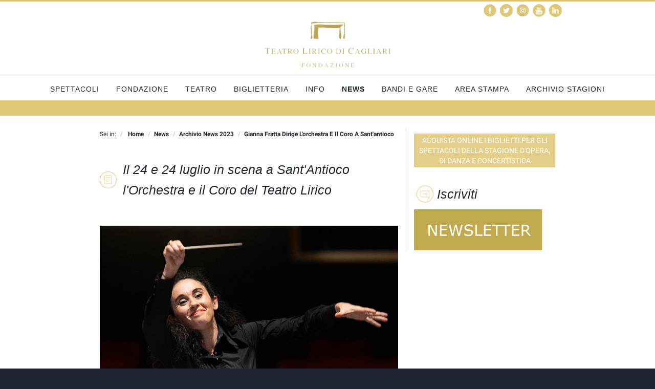

--- FILE ---
content_type: text/html;charset=utf-8
request_url: https://www.teatroliricodicagliari.it/it/2022_news/news_2023/2023_estate_fratta.html
body_size: 44253
content:
<!DOCTYPE html>
<html lang="it" itemscope itemtype="http://schema.org/Article">
<head>
<meta charset="utf-8">
<meta name="viewport" content="width=device-width, initial-scale=1.0">
	
	<title>Gianna Fratta dirige l'Orchestra e il Coro a Sant'Antioco</title>
	<meta property="og:title" content="Gianna Fratta dirige l'Orchestra e il Coro a Sant'Antioco"/>
	<meta name="Twitter:title" content="Gianna Fratta dirige l'Orchestra e il Coro a Sant'Antioco"/>
    <meta itemprop="name" content="Gianna Fratta dirige l'Orchestra e il Coro a Sant'Antioco"/>
     

        <meta property="og:image" content="https://www.teatroliricodicagliari.it/media/19/77454179259257/700x400_x9a8531.jpg"/>
        <meta name="Twitter:image" content="https://www.teatroliricodicagliari.it/media/19/77454179259257/700x400_x9a8531.jpg"/>
        <meta itemprop="image" content="https://www.teatroliricodicagliari.it/media/19/77454179259257/700x400_x9a8531.jpg"/>
    
    <meta name="Twitter:card" content="summary"/>
       
    
	




<link href="/css/bootstrap.min.css" rel="stylesheet">
<link href="/css/style.css" rel="stylesheet">
<link href="/css/style-responsive.css" rel="stylesheet">

<!-- HTML5 shim, for IE6-8 support of HTML5 elements -->
<!--[if lt IE 9]>
      <script src="/js/html5shiv.js"></script>
      <script src="/js/respond.min.js"></script>
    <![endif]-->

<link rel="shortcut icon" href="/img/favicon.png">
<script type="text/javascript" src="/js/jquery.js"></script>
<script type="text/javascript" src="/js/bootstrap.min.js"></script>
<script type="text/javascript" src="/js/jquery.touchSwipe.min.js"></script>
<script type="text/javascript" src="/js/jquery.carouFredSel-6.2.1.js"></script>
<script type="text/javascript" src="/js/jquery.validate.js"></script>
<script>
	/* 
	 * Create HTML5 elements for IE's sake
	 */
	document.createElement("article");
	document.createElement("section");
</script>
<script type="text/javascript">
		jQuery.noConflict();
</script>
	<script type="text/javascript" src="/js/scripts.js"></script>



</head>


<body>
<div class=" main-content">
	<div id="corpo">
		<header>
			<section class="full-width container-logo clearfix">
				<div class="container clearfix">
					<div class="social-links-header clearfix">
						<a href="https://www.facebook.com/pages/Teatro-Lirico-di-Cagliari/206977196043558" class="facebook-social" title="facebook"> 
							<img src="/img/facebook-icon.png" alt="facebook">
						</a> 
						<a href="https://twitter.com/Teatro_Lirico" class="twitter-social" title="twitter">
							<img src="/img/twitter-icon.png" alt="twitter">
						</a> 
						<a href="https://www.instagram.com/teatroliricodicagliari" class="instagram-social" title="instagram"> 
							<img src="/img/instagram-icon.png" alt="instagram">
						</a>
						<a href="https://www.youtube.com/channel/UCJmUx0dKaZc7uQKM1vJOLZg" class="youtube-social" title="youtube"> 
							<img src="/img/youtube-icon.png" alt="youtube">
						</a>
						<a href="https://www.linkedin.com/company/teatro-lirico-di-cagliari" class="linkedin-social" title="linked-in"> 
							<img src="/img/linkedin-icon.png" alt="linked-in">
						</a>
					</div>
					<h1>
						<a href="/it"> <img src="/img/logo.png"
							alt="teatro lirico di cagliari" /> </a>
					</h1>
				</div>
			</section>
			<section class="full-width container-menu clearfix">
				<button type="button" class="navbar-toggle" data-toggle="collapse"
					data-target="#bs-example-navbar-collapse-1">
					<span class="sr-only">Toggle navigation</span> <span
						class="icon-bar"></span> <span class="icon-bar"></span> <span
						class="icon-bar"></span>
				</button>
				<nav class="navbar navbar-default" role="navigation">
					<div class="collapse navbar-collapse"
						id="bs-example-navbar-collapse-1">
						<ul class="nav navbar-nav">
										<li>
											<a class="" href="/it/spettacoli.html">Spettacoli</a>
								            		<ul class="submenu-header">
										            			<li> <a href="/it/spettacoli/2026_concerti.html"> stagione concertistica 2026 </a> </li>
										            			<li> <a href="/it/spettacoli/2026_lirica.html"> Stagione d'opera 2025-2026 </a> </li>
										            			<li> <a href="/it/spettacoli/2026_danza.html"> Stagione di danza 2025-2026 </a> </li>
										            			<li> <a href="/it/spettacoli/2026_conferenze.html"> conferenze 2025-2026 </a> </li>
										            			<li> <a href="/it/spettacoli/2025_26_attivita_giovani.html"> Attività giovani 2025-2026 </a> </li>
									            	</ul>
										</li>
										<li>
											<a class="" href="/it/fondazione.html">Fondazione</a>
								            		<ul class="submenu-header">
										            			<li> <a href="/it/fondazione/Soci.html"> Soci </a> </li>
										            			<li> <a href="/it/fondazione/consigliodindirizzo.html"> Consiglio d'Indirizzo </a> </li>
										            			<li> <a href="/it/fondazione/direzione.html"> Direzione </a> </li>
										            			<li> <a href="/it/fondazione/orchestra.html"> Orchestra </a> </li>
										            			<li> <a href="/it/fondazione/coro.html"> Coro </a> </li>
										            			<li> <a href="/it/fondazione/personale.html"> Personale </a> </li>
										            			<li> <a href="/it/fondazione/trasparenza.html"> Amministrazione Trasparente </a> </li>
										            			<li> <a href="/it/fondazione/fatturazionelettronica.html"> Fatturazione elettronica </a> </li>
										            			<li> <a href="/it/fondazione/portaledeldipendente.html"> Area riservata del dipendente </a> </li>
										            			<li> <a href="/it/fondazione/artbonus.html"> Art bonus: sostieni il tuo Teatro! </a> </li>
										            			<li> <a href="/it/fondazione/5x1000.html"> 5X1000: sostieni il tuo Teatro! </a> </li>
									            	</ul>
										</li>
										<li>
											<a class="" href="/it/ilteatro.html">Teatro</a>
								            		<ul class="submenu-header">
										            			<li> <a href="/it/ilteatro/storia.html"> Storia del Teatro </a> </li>
									            	</ul>
										</li>
										<li>
											<a class="" href="/it/biglietteria.html">Biglietteria</a>
								            		<ul class="submenu-header">
										            			<li> <a href="/it/biglietteria/2026_concerti.html"> prezzi stagione concertistica 2026 </a> </li>
										            			<li> <a href="/it/biglietteria/prezzi_2025_26.html"> Prezzi Stagione d'opera 2025-2026 </a> </li>
										            			<li> <a href="/it/biglietteria/prezzi_danza_26.html"> Prezzi Stagione di danza 2025-2026 </a> </li>
										            			<li> <a href="/it/biglietteria/mappe-del-teatro.html"> Mappe del teatro </a> </li>
										            			<li> <a href="/it/biglietteria/numeri-utili.html"> Orari e numeri utili </a> </li>
										            			<li> <a href="/it/biglietteria/18appcartadeldocente.html"> 18app - Carta del docente </a> </li>
									            	</ul>
										</li>
										<li>
											<a class="" href="/it/info.html">Info</a>
								            		<ul class="submenu-header">
										            			<li> <a href="/it/info/contatti.html"> Contatti </a> </li>
										            			<li> <a href="/it/info/dove-siamo.html"> Dove siamo </a> </li>
										            			<li> <a href="/it/info/2025_regolamento.html"> Regolamento di sala </a> </li>
									            	</ul>
										</li>
										<li>
											<a class=" active" href="/it/2022_news.html">News</a>
								            		<ul class="submenu-header">
										            			<li> <a href="/it/2022_news/news_archivio_2014.html"> Archivio news 2014 </a> </li>
										            			<li> <a href="/it/2022_news/news_archivio_2015.html"> Archivio news 2015 </a> </li>
										            			<li> <a href="/it/2022_news/archivionews2016.html"> Archivio news 2016 </a> </li>
										            			<li> <a href="/it/2022_news/archivionews2017.html"> Archivio news 2017 </a> </li>
										            			<li> <a href="/it/2022_news/News2018.html"> Archivio news 2018 </a> </li>
										            			<li> <a href="/it/2022_news/News2019.html"> Archivio news 2019 </a> </li>
										            			<li> <a href="/it/2022_news/NEWS_2020.html"> Archivio news  2020 </a> </li>
										            			<li> <a href="/it/2022_news/news_2021.html"> Archivio news 2021 </a> </li>
										            			<li> <a href="/it/2022_news/news_2022.html"> Archivio news 2022 </a> </li>
										            			<li> <a href="/it/2022_news/news_2023.html"> Archivio news 2023 </a> </li>
										            			<li> <a href="/it/2022_news/news_2024.html"> Le news del 2024-2025-2026 </a> </li>
									            	</ul>
										</li>
										<li>
											<a class="" href="/it/bandiegare.html">Bandi e gare</a>
								            		<ul class="submenu-header">
									            	</ul>
										</li>
										<li>
											<a class="" href="/it/areastampa.html">Area Stampa</a>
								            		<ul class="submenu-header">
										            			<li> <a href="/it/areastampa/2025_rassegna.html"> Rassegna stampa 2025 </a> </li>
										            			<li> <a href="/it/areastampa/2024_rassegna_stampa.html"> Rassegna stampa 2024 </a> </li>
										            			<li> <a href="/it/areastampa/2023_rassegna_stampa.html"> Rassegna stampa 2023 </a> </li>
										            			<li> <a href="/it/areastampa/2022_rassegna_stampa.html"> Rassegna stampa 2022 </a> </li>
										            			<li> <a href="/it/areastampa/2021_rassegna_stampa.html"> Rassegna stampa 2021 </a> </li>
										            			<li> <a href="/it/areastampa/2020_rassegna_stampa.html"> Rassegna stampa 2020 </a> </li>
										            			<li> <a href="/it/areastampa/rassegnastampa2019.html"> Rassegna Stampa 2019 </a> </li>
										            			<li> <a href="/it/areastampa/rassegnastampa2018.html"> Rassegna stampa 2018 </a> </li>
										            			<li> <a href="/it/areastampa/rassegnastampa.html"> Rassegna stampa 2017 </a> </li>
									            	</ul>
										</li>
										<li>
											<a class="" href="/it/archiviostagioni.html">Archivio Stagioni</a>
								            		<ul class="submenu-header">
										            			<li> <a href="/it/archiviostagioni/2024_stagione.html"> Stagione 2024 </a> </li>
										            			<li> <a href="/it/archiviostagioni/2023_stagione.html"> Stagione 2023 </a> </li>
										            			<li> <a href="/it/archiviostagioni/2022_stagione.html"> Stagione 2022 </a> </li>
										            			<li> <a href="/it/archiviostagioni/2021_stagione.html"> Stagione 2021 </a> </li>
										            			<li> <a href="/it/archiviostagioni/2020_archivio_2020.html"> Stagione 2020 </a> </li>
										            			<li> <a href="/it/archiviostagioni/2019_archivio_stagione.html"> Stagione 2019 </a> </li>
										            			<li> <a href="/it/archiviostagioni/stagione2018.html"> Stagione 2018 </a> </li>
										            			<li> <a href="/it/archiviostagioni/stagione2017.html"> Stagione 2017 </a> </li>
										            			<li> <a href="/it/archiviostagioni/stagione2016.html"> Stagione 2016 </a> </li>
										            			<li> <a href="/it/archiviostagioni/stagione2015.html"> Stagione 2015 </a> </li>
									            	</ul>
										</li>
						</ul>
					</div>
				</nav>
			</section>
		</header>
		
		<section class="full-width corpo-pagina-interna dettaglio clearfix">
			<div class="container clearfix">
				<div class="col-md-8 col-sm-8 col-xs-12 clearfix">
	<div class="breadcrumbs-container clearfix">
	<ol class="breadcrumb">
              <li><span> Sei in: </span> </li>
		<li><a href="/it/">
			Home
		</a></li>
		
				
							<li><a href="/it/2022_news.html">News</a></li>
				
							<li><a href="/it/2022_news/news_2023.html">Archivio News 2023</a></li>
				
						 <li class="active">Gianna Fratta Dirige L'orchestra E Il Coro A Sant'antioco</li>
			
	</div>
	<h1 class="title-icon file">Il 24 e 24 luglio in scena a Sant'Antioco<br />l'Orchestra e il Coro del Teatro Lirico</h1><div class="image dettaglio-news">
<figure>
			<img class="img-left" src="/media/19/83705899854966/_x9a6518.jpg" alt="" />
</figure>
</div>
<p style="text-align: right;">La direttrice Gianna Fratta</p>
<p style="text-align: right;"> </p>
<p align="CENTER"> </p>
<p align="CENTER"><strong>Gianna Fratta dirige Orchestra e Coro del Teatro Lirico di Cagliari, <br /></strong><strong>il 24-25 luglio alle 20.30 in Piazza Cartagine a Sant'Antioco, <br /></strong><strong>per la rassegna "Un'Isola di Musica 2023"</strong></p>
<p align="JUSTIFY"> </p>
<p align="JUSTIFY"><strong>Lunedì 24 luglio e martedì 25 luglio alle 20.30</strong> in <strong>Piazza Cartagine a Sant'Antioco</strong>, per <strong>"Un'Isola di Musica 2023"</strong>, consueta rassegna musicale del Teatro Lirico di Cagliari nei centri della Sardegna, si tiene il concerto sinfonico-corale dell'<strong>Orchestra e del Coro del Teatro Lirico</strong>, diretti da <strong>Gianna Fratta</strong> (Erba, 1973), che ritorna sul podio in Sardegna dopo il successo ottenuto lo scorso anno a Cagliari, e che propongono una serata dedicata a quattro celebri pagine di <strong>Georg Friedrich Händel</strong> e <strong>Ludwig van Beethoven</strong>.</p>
<p align="JUSTIFY">Con questo concerto, particolarmente significativo dal momento che per la <strong>prima volta</strong> i complessi artistici della Fondazione cagliaritana si esibiscono nell'importante centro sulcitano, viene inaugurata l'<strong>Attività musicale estiva 2023</strong> del Teatro Lirico di Cagliari che propone <strong>9 serate di spettacolo</strong> (fino al 9 agosto), per 3 distinti programmi musicali tutti replicati tranne l'ultimo e vede in primo piano l'<strong>Orchestra</strong> e il <strong>Coro del Teatro Lirico di Cagliari</strong>, quest'ultimo diretto da <strong>Giovanni Andreoli</strong> ed impegnato in pagine di assoluta rilevanza.</p>
<p align="JUSTIFY">Il programma musicale prevede l'esecuzione di: <em>Water Music: Suite n. 1 in Fa maggiore HWV 348</em>; <em>Messiah HWV 56</em>: <em>And the Glory of the Lord</em>, <em>Hallelujah </em>di<strong> Georg Friedrich Händel</strong>; <em>Ottava Sinfonia in Fa maggiore op. 93 </em>di<strong> Ludwig van Beethoven</strong>.</p>
<p align="JUSTIFY"><strong>Lo spettacolo ha una durata complessiva di 60 minuti circa e non prevede l'intervallo.</strong></p>
<p align="JUSTIFY"><strong>Posto unico non numerato: € 5.</strong></p>
<p align="JUSTIFY">I biglietti possono essere acquistati al Museo Archeologico "Ferruccio Barreca" (via Sabatino Moscati) a partire da due ore prima l'inizio dello spettacolo. Per informazioni e prenotazioni: tel. 0781.82105 - <a href="mailto:tofet@tiscali.it">tofet@tiscali.it</a>. <br />Per ulteriori informazioni: <a href="/;jsessionid=EC8B590ECC9808567678356A27EFD901">www.teatroliricodicagliari.it</a>. Il Teatro Lirico di Cagliari si può seguire anche su Facebook, Twitter, YouTube, Instagram, Linkedin.</p>
<p style="text-align: justify;">La Direzione si riserva di apportare al programma le modifiche che si rendessero necessarie per esigenze tecniche o per cause di forza maggiore. Eventuali modifiche al cartellone saranno indicate nel sito internet del teatro www.teatroliricodicagliari.it.</p>
<p>
<div style="text-align: justify;"><strong style="background-color: rgba(0, 0, 0, 0);">Giovanni Andreoli - </strong><em style="background-color: rgba(0, 0, 0, 0);"><strong>Maestro del coro </strong></em></div>
<div style="text-align: justify;"><span style="background-color: rgba(0, 0, 0, 0);">Originario di Brescia, studia pianoforte, composizione, flauto, percussioni, musica corale e direzione di coro. Inizia molto giovane l'attività in teatro, dapprima come maestro suggeritore, poi come maestro di sala e quindi come responsabile della preparazione musicale delle compagnie di canto. Già maestro sostituto in importanti teatri italiani e festival lirici, tra cui Rossini Opera Festival di Pesaro, Maggio Musicale Fiorentino e Festival Puccini di Torre del Lago, è stato Maestro del coro in importanti istituzioni musicali italiane fra cui: Rai di Milano, Teatro La Fenice di Venezia, Teatro Carlo Felice di Genova, Arena di Verona. Durante la sua carriera collabora assiduamente con la Biennale Musica di Venezia, curando la preparazione di composizioni, presentate in prima mondiale, di autori contemporanei come Adriano Guarnieri, Luis De Pablo, Aldo Clementi, Giacomo Manzoni e Luigi Nono. Negli anni 1997-1998 viene invitato al Teatro Municipal de São Paulo (Brasile), dove dirige </span><em style="background-color: rgba(0, 0, 0, 0);">Messa dell'incoronazione</em><span style="background-color: rgba(0, 0, 0, 0);"> di Mozart, </span><em style="background-color: rgba(0, 0, 0, 0);">Nelson Messe</em><span style="background-color: rgba(0, 0, 0, 0);"> di Haydn e </span><em style="background-color: rgba(0, 0, 0, 0);">Petite Messe solemnelle</em><span style="background-color: rgba(0, 0, 0, 0);"> di Rossini; a Rejkjavik per dirigere </span><em style="background-color: rgba(0, 0, 0, 0);">L'elisir d'amore</em><span style="background-color: rgba(0, 0, 0, 0);"> di Donizetti, al Festival di Orvieto con i complessi del Teatro La Fenice di Venezia per l'esecuzione della </span><em style="background-color: rgba(0, 0, 0, 0);">Via Crucis</em><span style="background-color: rgba(0, 0, 0, 0);"> di Liszt e a Granada, sempre con La Fenice di Venezia, per </span><em style="background-color: rgba(0, 0, 0, 0);">Carmina Burana</em><span style="background-color: rgba(0, 0, 0, 0);"> di Orff. È stato invitato, dal Festival Klangbogen Wien, a dirigere </span><em style="background-color: rgba(0, 0, 0, 0);">Otello</em><span style="background-color: rgba(0, 0, 0, 0);"> di Rossini al Theater an der Wien con l'Orchestra Sinfonica di Varsavia. Dopo l'impegno come Maestro del coro alla Fenice di Venezia (1994-2001), è stato: Direttore artistico del Teatro Grande di Brescia (1994-2005); Maestro del coro al Teatro Carlo Felice di Genova (2001-2004); Maestro Titular del Coro al Teatro Nacional São Carlos di Lisbona (2004-2008); Direttore Principale della Orquestra Sinfonica da Op- Companhia Portuguesa de Opera (2004-2008); Maestro del coro alla Fondazione Arena di Verona (2010-2011); Maestro Titular del Coro al Teatro São Carlos di Lisbona (2011-luglio 2020).</span></div>
</p>
<p>
<div style="text-align: justify;"><span style="font-weight: bold; background-color: rgba(0, 0, 0, 0);">Coro del Teatro Lirico di Cagliari</span></div>
<div style="text-align: justify;"><span style="background-color: rgba(0, 0, 0, 0);">Protagonista di un'importante attività che, a partire dal dopoguerra, lo ha portato ad eseguire oltre cento titoli di lirica, si qualifica anche per la capacità di affrontare il repertorio sinfonico. Ha avuto tra i suoi direttori Bonaventura Somma, Roberto Benaglio, Giorgio Kirschner e, in anni recenti, è stato diretto dal 1997 al gennaio 2005 da Paolo Vero, dal giugno 2005 al dicembre 2007 da Andrea Faidutti, dal gennaio 2008 al dicembre 2011 da Fulvio Fogliazza, dal gennaio 2012 al novembre 2014 da Marco Faelli, dal dicembre 2014 al luglio 2017 da Gaetano Mastroiaco e, dal settembre 2017, da Donato Sivo. La disponibilità e la capacità di interpretare lavori di epoche e stili diversi in lingua originale sono caratteristiche che lo hanno reso tra le compagini più duttili ed apprezzate da direttori d'orchestra e registi. Il complesso ha avuto particolare cura per le opere di compositori del Novecento, tra cui </span><em style="background-color: rgba(0, 0, 0, 0);">Le Roi David</em><span style="background-color: rgba(0, 0, 0, 0);"> di Honegger, </span><em style="background-color: rgba(0, 0, 0, 0);">Stabat Mater</em><span style="background-color: rgba(0, 0, 0, 0);"> di Poulenc, </span><em style="background-color: rgba(0, 0, 0, 0);">Assassinio nella cattedrale</em><span style="background-color: rgba(0, 0, 0, 0);"> di Pizzetti, </span><em style="background-color: rgba(0, 0, 0, 0);">Sinfonia di Salmi</em><span style="background-color: rgba(0, 0, 0, 0);"> di Stravinskij, </span><em style="background-color: rgba(0, 0, 0, 0);">Coro di morti</em><span style="background-color: rgba(0, 0, 0, 0);"> di Petrassi, </span><em style="background-color: rgba(0, 0, 0, 0);">La visita meravigliosa</em><span style="background-color: rgba(0, 0, 0, 0);"> di Rota, </span><em style="background-color: rgba(0, 0, 0, 0);">Stabat Mater</em><span style="background-color: rgba(0, 0, 0, 0);"> di Szymanowski. Tra le interpretazioni delle ultime stagioni hanno particolare rilievo il </span><em style="background-color: rgba(0, 0, 0, 0);">Te Deum</em><span style="background-color: rgba(0, 0, 0, 0);"> di Berlioz con la direzione di Gabor Ötvös, la </span><em style="background-color: rgba(0, 0, 0, 0);">Seconda Sinfonia</em><span style="background-color: rgba(0, 0, 0, 0);"> di Mahler con Alun Francis, il </span><em style="background-color: rgba(0, 0, 0, 0);">Requiem</em><span style="background-color: rgba(0, 0, 0, 0);"> e la </span><em style="background-color: rgba(0, 0, 0, 0);">Messa dell'Incoronazione</em><span style="background-color: rgba(0, 0, 0, 0);"> di Mozart con Ton Koopman, il </span><em style="background-color: rgba(0, 0, 0, 0);">Requiem</em><span style="background-color: rgba(0, 0, 0, 0);"> di Cherubini diretto da Frans Brüggen, il </span><em style="background-color: rgba(0, 0, 0, 0);">Requiem tedesco</em><span style="background-color: rgba(0, 0, 0, 0);"> di Brahms e </span><em style="background-color: rgba(0, 0, 0, 0);">La Creazione</em><span style="background-color: rgba(0, 0, 0, 0);"> di Haydn con Gérard Korsten, la </span><em style="background-color: rgba(0, 0, 0, 0);">Passione secondo Giovanni</em><span style="background-color: rgba(0, 0, 0, 0);"> e la </span><em style="background-color: rgba(0, 0, 0, 0);">Passione secondo Matteo</em><span style="background-color: rgba(0, 0, 0, 0);"> di Bach con Peter Schreier, le opere </span><em style="background-color: rgba(0, 0, 0, 0);">Sebastian</em><span style="background-color: rgba(0, 0, 0, 0);">, tratta da </span><em style="background-color: rgba(0, 0, 0, 0);">Le martyre de Saint-Sébastien</em><span style="background-color: rgba(0, 0, 0, 0);"> di Debussy (prima produzione italiana), con la direzione di Georges Prêtre, </span><em style="background-color: rgba(0, 0, 0, 0);">Čerevički</em><span style="background-color: rgba(0, 0, 0, 0);"> di Čajkovskij diretta da Gennadi Rozhdestvensky. Negli anni scorsi ha collaborato con registi quali Dario Fo, Beni Montresor, Stefano Vizioli, Lorenzo Mariani, Filippo Crivelli, Luca Ronconi, Hennings Brockhaus, Alberto Fassini, Denis Krief, José Carlos Plaza, Stephen Medcalf, Pier Luigi Pizzi, Graham Vick. Sotto la guida di Lorin Maazel ha eseguito con successo la </span><em style="background-color: rgba(0, 0, 0, 0);">Nona Sinfonia</em><span style="background-color: rgba(0, 0, 0, 0);"> di Beethoven nel 1999, e l'anno successivo in un'apprezzata versione multimediale. Nel 2002 il Coro, insieme all'Orchestra del Teatro Lirico, ha rappresentato l'Italia nell'ambito della rassegna </span><em style="background-color: rgba(0, 0, 0, 0);">Italienische Nacht,</em><span style="background-color: rgba(0, 0, 0, 0);"> organizzata dalla Bayerischer Rundfunk al Gasteig di Monaco di Baviera e trasmessa in diretta dalla radio bavarese. Particolarmente apprezzate sono state, inoltre, le esecuzioni della </span><em style="background-color: rgba(0, 0, 0, 0);">Liturgia di San Giovanni Crisostomo</em><span style="background-color: rgba(0, 0, 0, 0);"> di Čajkovskij e il </span><em style="background-color: rgba(0, 0, 0, 0);">Vespro in memoria di S. Smolenskij</em><span style="background-color: rgba(0, 0, 0, 0);"> di Rachmaninov. Nel giugno 2003 ha eseguito, con la New York Philharmonic diretta da Lorin Maazel, brani da </span><em style="background-color: rgba(0, 0, 0, 0);">Porgy and Bess</em><span style="background-color: rgba(0, 0, 0, 0);"> di Gershwin. Per la casa discografica Dynamic ha inciso </span><em style="background-color: rgba(0, 0, 0, 0);">Die Feen</em><span style="background-color: rgba(0, 0, 0, 0);"> di Wagner, </span><em style="background-color: rgba(0, 0, 0, 0);">Dalibor</em><span style="background-color: rgba(0, 0, 0, 0);"> di Smetana, (premiate, rispettivamente, da "Musica e Dischi" quale miglior disco operistico italiano del 1997, e da "Opéra International" col "Timbre de Platine" - gennaio 2001), </span><em style="background-color: rgba(0, 0, 0, 0);">Čerevički</em><span style="background-color: rgba(0, 0, 0, 0);"> di Čajkovskij, </span><em style="background-color: rgba(0, 0, 0, 0);">Die ägyptische Helena</em><span style="background-color: rgba(0, 0, 0, 0);"> di Richard Strauss, </span><em style="background-color: rgba(0, 0, 0, 0);">Goyescas</em><span style="background-color: rgba(0, 0, 0, 0);"> di Granados e </span><em style="background-color: rgba(0, 0, 0, 0);">La vida breve</em><span style="background-color: rgba(0, 0, 0, 0);"> di De Falla, la </span><em style="background-color: rgba(0, 0, 0, 0);">Passione secondo Giovanni</em><span style="background-color: rgba(0, 0, 0, 0);"> di Bach, </span><em style="background-color: rgba(0, 0, 0, 0);">Euryanthe</em><span style="background-color: rgba(0, 0, 0, 0);"> di Weber, </span><em style="background-color: rgba(0, 0, 0, 0);">Opričnik</em><span style="background-color: rgba(0, 0, 0, 0);"> di Čajkovskij, </span><em style="background-color: rgba(0, 0, 0, 0);">Alfonso und Estrella </em><span style="background-color: rgba(0, 0, 0, 0);">di Schubert, </span><em style="background-color: rgba(0, 0, 0, 0);">Hans Heiling</em><span style="background-color: rgba(0, 0, 0, 0);"> di Marschner, </span><em style="background-color: rgba(0, 0, 0, 0);">Chérubin</em><span style="background-color: rgba(0, 0, 0, 0);"> di Massenet, </span><em style="background-color: rgba(0, 0, 0, 0);">Die Vögel</em><span style="background-color: rgba(0, 0, 0, 0);"> di Braunfels, </span><em style="background-color: rgba(0, 0, 0, 0);">Lucia di Lammermoor</em><span style="background-color: rgba(0, 0, 0, 0);"> di Donizetti. È in preparazione l'edizione discografica di </span><em style="background-color: rgba(0, 0, 0, 0);">A Village Romeo and Juliet</em><span style="background-color: rgba(0, 0, 0, 0);"> di Delius. Per la Rai ha registrato, nel 1998, </span><em style="background-color: rgba(0, 0, 0, 0);">La Bohème</em><span style="background-color: rgba(0, 0, 0, 0);"> (con Andrea Bocelli nel ruolo di Rodolfo), trasmessa in tutto il mondo, e, nel 2003, </span><em style="background-color: rgba(0, 0, 0, 0);">Don Pasquale</em><span style="background-color: rgba(0, 0, 0, 0);"> (edito in dvd da Rai Trade).</span></div>
</p>
<p>
<div style="text-align: justify;"><strong style="background-color: rgba(0, 0, 0, 0);">Gianna Fratta</strong><strong style="background-color: rgba(0, 0, 0, 0);"> - </strong><em style="background-color: rgba(0, 0, 0, 0);"><strong>Direttrice</strong></em></div>
<div style="text-align: justify;"><span style="background-color: rgba(0, 0, 0, 0);">Decide di diventare direttrice d'orchestra a nove anni e da allora intraprende e completa col massimo dei voti la sua formazione accademica in pianoforte e composizione, oltreché in direzione d'orchestra con 10 e lode. Si diploma poi in musica corale e direzione di coro e si laurea in giurisprudenza, oltre che in discipline musicali con 110 e lode. Fin da giovanissima lavora con importanti orchestre, in molti casi come prima donna (Orchestra del Teatro dell'Opera di Roma, Orchestra Nazionale della RAI di Torino, Orchestra della Fondazione Arena di Verona, I Solisti dei Berliner Philharmoniker, Sinfonica di Macao, Mimesis del Maggio Musicale Fiorentino, Orchestra Sinfonica di Cordoba, ORT di Firenze, Berliner Symphoniker, Orchestra del Teatro Petruzzelli di Bari, la Verdi di Milano, Royal Academy di Londra, Orchestra della Fondazione Toscanini di Parma, Nuova Scarlatti di Napoli, Russian Simphony Orchestra, Filarmonica di Sofia, Sinfonica di Kiev, di Greensboro, Dubuque Simphony Orchestra - USA, Orchestra de l'Ile de France, Prime Orchestra di Seul, Filarmonica di Montevideo, Orchestra del Teatro Nazionale di Belgrado, Maribor, Varna, Orchestra del Teatro Bellini di Catania, Orchestra Giovanile Italiana, Filarmonica Veneta, Sinfonica Libanese, Orchestra del Teatro dell'Opera di Spalato, Orchestra Sinfonica Siciliana, Orchestra del Teatro Coccia di Novara, Sinfonica di Olomuc, Orchestra di Stato del Messico, Orchestra del Festival Pucciniano). Particolarmente apprezzata nel repertorio sinfonico, soprattutto del Novecento, si è anche dedicata all'opera, dirigendo i principali titoli del repertorio italiano e francese; particolarmente lodate dalla critica le recenti interpretazioni di </span><em style="background-color: rgba(0, 0, 0, 0);">Nabucco</em><span style="background-color: rgba(0, 0, 0, 0);"> (regia di Pier Luigi Pizzi), </span><em style="background-color: rgba(0, 0, 0, 0);">Madama Butterfly</em><span style="background-color: rgba(0, 0, 0, 0);"> (regia di Daniele Abbado), </span><em style="background-color: rgba(0, 0, 0, 0);">La fanciulla del West</em><span style="background-color: rgba(0, 0, 0, 0);"> (regia di Renzo Giacchieri) e del </span><em style="background-color: rgba(0, 0, 0, 0);">Trittico</em><span style="background-color: rgba(0, 0, 0, 0);"> pucciniano, che vince il premio per la migliore produzione operistica sudcoreana del 2015. Suona e dirige nei teatri di tutto il mondo (Carnegie Hall di New York, Teatro Coliseo di Buenos Aires, Teatro Solis di Montevideo, Seoul Art Center di Seoul, Theatre di Hong Kong, Smetana Hall di Praga, Teatro São Pedro a San Paolo del Brasile, Teatro dell'Opera di Roma, Givatayim di Tel Aviv), collaborando con grandi artisti del panorama internazionale (Martha Argerich, Mirella Freni, Gidon Kremer, Renato Bruson, Carla Fracci). Già </span><em style="background-color: rgba(0, 0, 0, 0);">visiting professor</em><span style="background-color: rgba(0, 0, 0, 0);"> alla Sungshin University di Seul (Corea), è titolare della cattedra di elementi di composizione al Conservatorio di Foggia e tiene lezioni, </span><em style="background-color: rgba(0, 0, 0, 0);">lecture</em><span style="background-color: rgba(0, 0, 0, 0);"> e </span><em style="background-color: rgba(0, 0, 0, 0);">masterclass</em><span style="background-color: rgba(0, 0, 0, 0);"> in molte università nel mondo (Bocconi di Milano, Dipartimenti di Musica di università in Argentina, Corea, Stati Uniti). Numerose le incisioni discografiche e i dvd per Velut Luna, Bongiovanni, Amadeus, Nea et Antiqua, Classica HD, Arcana - Outhere, Sony, Brilliant Classics. È protagonista di documentari e </span><em style="background-color: rgba(0, 0, 0, 0);">reportage</em><span style="background-color: rgba(0, 0, 0, 0);"> che raccontano la sua attività, tra cui "Per la mia strada" prodotto da Rai Cinema e premiato dalla Presidenza della Repubblica. Nel 2009 è insignita del titolo di "Cavaliere della Repubblica" dal Presidente della Repubblica Italiana per i risultati ottenuti a livello internazionale come pianista e direttrice d'orchestra. Dal maggio 2021 al marzo 2023 è Direttrice artistica della Fondazione Orchestra Sinfonica Siciliana. Tra le sue attività più recenti si ricordano le collaborazioni in Italia con l'Orchestra dell'Arena di Verona, l'Orchestra del Teatro Lirico di Cagliari, l'Orchestra del Teatro Verdi di Trieste e il suo debutto alla Rai di Torino.</span></div>
</p>
<p>
<div style="text-align: justify;"><span style="font-weight: bold; background-color: rgba(0, 0, 0, 0);">Orchestra del Teatro Lirico di Cagliari</span></div>
<div style="text-align: justify;"><span style="background-color: rgba(0, 0, 0, 0);">È stata fondata nel 1933 e ha consolidato, negli anni, un fecondo rapporto con i maggiori direttori italiani, tra cui Tullio Serafin, Vittorio Gui, Antonino Votto, Guido Cantelli, Franco Ferrara, Franco Capuana, Willy Ferrero, e con compositori quali Ottorino Respighi, Ildebrando Pizzetti, Ermanno Wolf Ferrari, Riccardo Zandonai, Alfredo Casella. Risalgono agli anni '50-'60 le apparizioni sul podio di Lorin Maazel, Lovro von Matacic, Claudio Abbado, Sergiu Celibidache, Riccardo Muti, e le collaborazioni con Gioconda De Vito, Leonid Kogan, Henryk Szering, Andrés Navarra, Dino Ciani, Maria Tipo, Nikita Magaloff, Wilhem Kempff, Martha Argerich. In questi ultimi anni l'Orchestra ha collaborato, tra gli altri, con direttori come Lorin Maazel, Georges Prêtre, Emmanuel Krivine, Mstislav Rostropovich, Ton Koopman, Iván Fischer, Frans Brüggen, Carlo Maria Giulini, Gennadi Rozhdestvensky, Rafael Frühbeck de Burgos, Neville Marriner, Christopher Hogwood, Hartmut Haenchen e con solisti come Martha Argerich, Aldo Ciccolini, Kim Kashkashian, Viktoria Mullova, Misha Maisky, Truls Mørk, Sabine Meyer, Yuri Bashmet, Salvatore Accardo. Dal 1999 al 2005 Gérard Korsten ha ricoperto il ruolo di direttore musicale e ha, fra l'altro, diretto in prima esecuzione nazionale, </span><em style="background-color: rgba(0, 0, 0, 0);">Die ägyptische Helena</em><span style="background-color: rgba(0, 0, 0, 0);"> di Richard Strauss, </span><em style="background-color: rgba(0, 0, 0, 0);">Euryanthe</em><span style="background-color: rgba(0, 0, 0, 0);"> di Weber e </span><em style="background-color: rgba(0, 0, 0, 0);">A Village Romeo and Juliet</em><span style="background-color: rgba(0, 0, 0, 0);"> di Delius, mentre nella stagione 2007-2008 George Pehlivanian è stato direttore ospite principale. Negli ultimi anni l'Orchestra ha collaborato regolarmente con Lorin Maazel, compiendo nel 1999 una </span><em style="background-color: rgba(0, 0, 0, 0);">tournée</em><span style="background-color: rgba(0, 0, 0, 0);"> in Europa ed eseguendo con successo una serie di concerti. Nel 2002 ha rappresentato l'Italia nella rassegna "Italienische Nacht", organizzata dalla Bayerischer Rundfunk al Gasteig di Monaco di Baviera e trasmessa in diretta dalla radio bavarese. Nel 2005 ha suonato in un concerto in onore del Presidente della Repubblica Italiana Carlo Azeglio Ciampi. Nel 2010 ha partecipato al 98° Festival di Wiesbaden con </span><em style="background-color: rgba(0, 0, 0, 0);">Lucia di Lammermoor</em><span style="background-color: rgba(0, 0, 0, 0);"> per la direzione di Stefano Ranzani e la regia di Denis Krief, riscuotendo un grande successo. Recentemente, nell'ambito di un progetto di internazionalizzazione del Teatro Lirico di Cagliari, realizzato e promosso in collaborazione con l'Unione Europea, il Governo Italiano e la Regione Sardegna, l'Orchestra è stata invitata dalla New York City Opera per l'esecuzione di </span><em style="background-color: rgba(0, 0, 0, 0);">La campana sommersa</em><span style="background-color: rgba(0, 0, 0, 0);"> di Respighi, ricevendo il plauso del pubblico e della critica. Negli ultimi anni, anche nell'ambito della rassegna "Cinque passi nel Novecento", ha eseguito, in prima assoluta, composizioni per orchestra che il Teatro Lirico di Cagliari ha commissionato a compositori come Sylvano Bussotti, Giorgio Tedde, Azio Corghi, Fabio Nieder, Alberto Colla, Carlo Boccadoro, Franco Oppo, Francesco Antonioni, Ivan Fedele, Michele Dall'Ongaro, Filippo Del Corno, Vittorio Testa, Sergio Rendine, Orazio Sciortino. Per la casa discografica Dynamic ha inciso opere in prima esecuzione in Italia, quali: </span><em style="background-color: rgba(0, 0, 0, 0);">Die Feen</em><span style="background-color: rgba(0, 0, 0, 0);"> di Wagner, </span><em style="background-color: rgba(0, 0, 0, 0);">Dalibor</em><span style="background-color: rgba(0, 0, 0, 0);"> di Smetana, (premiate, rispettivamente, da "Musica e Dischi" quale miglior disco operistico italiano del 1997, e da "Opéra International" col "Timbre de Platine" - gennaio 2001), </span><em style="background-color: rgba(0, 0, 0, 0);">Čerevički</em><span style="background-color: rgba(0, 0, 0, 0);"> e </span><em style="background-color: rgba(0, 0, 0, 0);">Opričnik</em><span style="background-color: rgba(0, 0, 0, 0);"> di Čajkovskij, </span><em style="background-color: rgba(0, 0, 0, 0);">Die ägyptische Helena</em><span style="background-color: rgba(0, 0, 0, 0);"> di Richard Strauss, </span><em style="background-color: rgba(0, 0, 0, 0);">Euryanthe</em><span style="background-color: rgba(0, 0, 0, 0);"> di Weber, </span><em style="background-color: rgba(0, 0, 0, 0);">Alfonso und Estrella</em><span style="background-color: rgba(0, 0, 0, 0);"> di Schubert, </span><em style="background-color: rgba(0, 0, 0, 0);">Hans Heiling</em><span style="background-color: rgba(0, 0, 0, 0);"> di Marschner, </span><em style="background-color: rgba(0, 0, 0, 0);">Chérubin</em><span style="background-color: rgba(0, 0, 0, 0);"> di Massenet, </span><em style="background-color: rgba(0, 0, 0, 0);">Lucia di Lammermoor</em><span style="background-color: rgba(0, 0, 0, 0);"> di Donizetti. Ha inciso, inoltre, </span><em style="background-color: rgba(0, 0, 0, 0);">Goyescas</em><span style="background-color: rgba(0, 0, 0, 0);"> di Granados e </span><em style="background-color: rgba(0, 0, 0, 0);">La vida breve</em><span style="background-color: rgba(0, 0, 0, 0);"> di De Falla, </span><em style="background-color: rgba(0, 0, 0, 0);">La Passione secondo Giovanni</em><span style="background-color: rgba(0, 0, 0, 0);"> di Bach, </span><em style="background-color: rgba(0, 0, 0, 0);">La sonnambula</em><span style="background-color: rgba(0, 0, 0, 0);"> di Bellini, </span><em style="background-color: rgba(0, 0, 0, 0);">I Shardana</em><span style="background-color: rgba(0, 0, 0, 0);"> di Porrino per la Dynamic, </span><em style="background-color: rgba(0, 0, 0, 0);">Don Pasquale</em><span style="background-color: rgba(0, 0, 0, 0);"> per Rai Trade e </span><em style="background-color: rgba(0, 0, 0, 0);">La leggenda della città invisibile di Kitež e della fanciulla Fevronija</em><span style="background-color: rgba(0, 0, 0, 0);"> di Rimskij-Korsakov per Naxos. Per la Rai ha registrato, nel 1998, </span><em style="background-color: rgba(0, 0, 0, 0);">La Bohème</em><span style="background-color: rgba(0, 0, 0, 0);"> trasmessa in tutto il mondo.</span></div>
</p>
<p><span>© Ufficio Stampa Teatro Lirico di Cagliari</span></p>
<div style="text-align: right;"><a href="/media/19/93946703159884/zwecomunicato_concerto_24-25_luglio.pdf;jsessionid=EC8B590ECC9808567678356A27EFD901" target="_blank"><strong>Comunicato stampa concerto 24-25 luglio</strong></a></div>
<div style="text-align: right;"><a href="/media/19/00530980024739/zwelocandina_concerto_24-25_luglio_2.pdf;jsessionid=EC8B590ECC9808567678356A27EFD901" target="_blank"><strong>Locandina concerto 24-25 luglio</strong></a></div>
<div style="text-align: right;"><a href="/media/19/21256371272192/zwecomplessi_artistici_concerto_24-25_luglio.pdf;jsessionid=EC8B590ECC9808567678356A27EFD901" target="_blank"><strong>Complessi artistici concerto 24-25 luglio</strong></a></div>
<div style="text-align: right;"><a href="/media/19/82417744797672/zweattivit_estiva_2023_1.pdf;jsessionid=EC8B590ECC9808567678356A27EFD901" target="_blank"></a><a href="/media/19/82417744797672/zweattivit_estiva_2023_1.pdf;jsessionid=EC8B590ECC9808567678356A27EFD901" target="_blank"><strong>Attività estiva 2023</strong></a></div>

			      </div>  
<div class="col-md-4 col-sm-4 col-xs-12 leftside clearfix">

    	<div class="newsletter-spalla clearfix">
	<figure>
		<a href="javascript:void(0);">
		</a>
	</figure>
</div><div class="newsletter-spalla clearfix">
	<figure>
		<a href="javascript:void(0);">
		</a>
	</figure>
</div><div class="newsletter-spalla clearfix">
	<figure>
		<a href="javascript:void(0);">
		</a>
	</figure>
</div><div class="newsletter-spalla clearfix">
	<figure>
		<a href="javascript:void(0);">
		</a>
	</figure>
</div><div class="newsletter-spalla clearfix">
	<figure>
		<a href="javascript:void(0);">
		</a>
	</figure>
</div><div class="newsletter-spalla clearfix">
	<figure>
		<a href="javascript:void(0);">
		</a>
	</figure>
</div><div class="newsletter-spalla clearfix">
	<figure>
		<a href="javascript:void(0);">
		</a>
	</figure>
</div><div class="box-html"><a class="callCta" href="https://www.vivaticket.com/it/venue/teatro-lirico/6933050">ACQUISTA ONLINE I BIGLIETTI 
PER GLI SPETTACOLI 
DELLA STAGIONE D'OPERA, DI DANZA E CONCERTISTICA </a></div><h1 class="title-icon icon-social-spalla">Iscriviti</h1><div class="newsletter-spalla clearfix">
	<figure>
		<a href="/it/form-iscrizione-newsletter.html">
				 <img src="/media/0/66643838584786/1-newsletter-box.png" alt="play" />
		</a>
	</figure>
</div>
</div>		  	</div>
		</section>
			
			
		
		
		<section class="full-width clearfix">
			<div class="container text-centerm social-block">
				<h3 class="titolo-decorativo text-center">
					<i class="pre">&nbsp;</i> seguici su <i class="pre">&nbsp;</i>
				</h3>
			</div>
			<div class="social-links clearfix">
				<a href="https://www.facebook.com/pages/Teatro-Lirico-di-Cagliari/206977196043558" class="facebook-social" title="facebook"> 
					<img src="/img/facebook-icon.png" alt="facebook">
				</a> 
				<a href="https://twitter.com/Teatro_Lirico" class="twitter-social" title="twitter">
					<img src="/img/twitter-icon.png" alt="twitter">
				</a> 
				<a href="https://www.instagram.com/teatroliricodicagliari" class="instagram-social" title="instagram"> 
					<img src="/img/instagram-icon.png" alt="instagram">
				</a>
				<a href="https://www.youtube.com/channel/UCJmUx0dKaZc7uQKM1vJOLZg" class="youtube-social" title="youtube"> 
					<img src="/img/youtube-icon.png" alt="youtube">
				</a>
				<a href="https://www.linkedin.com/company/teatro-lirico-di-cagliari" class="linkedin-social" title="linked-in"> 
					<img src="/img/linkedin-icon.png" alt="youtube">
				</a>
			</div>
		</section>
	</div>

	<div id="footer" class="full-width clearfix">
		<div class="container clearfix">
			<div class="row" style="padding-top: 20px" >
				<div class="col-md-2"></div>
				<div class="col-md-8">
				 <div class="row">

 				<div class="col-sm-4 col-xs-12 clearfix text-center">
                                        <a target="_blank" href="https://www.anfols.it/"> <img class="img-responsive2" style="max-width:200px; max-height:50px;" src="/img/logo_anfols.png"
                                        alt="logo" /> </a>
                                </div>

				<div class="col-sm-4 col-xs-12 clearfix text-center">
					<a href="javascript:void(0);"> <img src="/img/logo.png" class="img-responsive2" alt="logo" style="max-width:100%; width:280px;" /> </a>
				</div>
				<div class="col-sm-4 col-xs-12 clearfix text-center">
                                        <a target="_blank" href="https://opera-europa.org/it"> <img src="/img/logo_opera.png" style="max-width:200px; max-height:50px;" class="img-responsive2" alt="logo" /> </a>
                                </div>
				</div>

				</div>
				<div class="col-md-2"></div>
			</div>
			<h2 class="text-center">
				Copyright 2014 - Teatro Lirico di Cagliari Fondazione - P.IVA  00156220923 - Tutti i diritti riservati
				<br />
				credits  <a href="https://www.softfobia.com" target="_blank"><img src="https://www.softfobia.com/img/softfobia2.png" width="60" style="margin-top:-4px;" alt="Softfobia" /></a>
			</h2>
			<div class="sub-foot clearfix">
				<nav class="navbar-footer clearfix">
					<ul class="sub-nav">
						
										<li>
											<a class="" href="/it/ilteatro.html">Teatro</a>
										</li>
										<li>
											<a class="" href="/it/infolegali.html">Informazioni legali</a>
										</li>
							<li class="cont-cookie"></li> 
					</ul>
				</nav>
			</div>
		</div>
	</div>
</div>
<script src="https://cookie.softfobia.com/www.teatroliricodicagliari.it/cookie.policy.js?serv

--- FILE ---
content_type: text/css
request_url: https://www.teatroliricodicagliari.it/css/style-responsive.css
body_size: 1179
content:
@charset "UTF-8";
/* CSS Document */
@media (max-width:767px) {
.navbar-nav>li {
	display: block;
}
.sub-nav li {
	display: block;
	margin-bottom: 5px;
}
.dropdown .sub-nav li a {
	text-indent: 17%;
}
.dropdown > a {
	padding-right: 0;
}
.container-menu .submenu-header {
    position: relative;
    top: auto;
    left: auto;
    width: 100%;
    margin-left: 0;
}
.container-menu .nav.navbar-nav{
	display:block;
}
.container-menu .submenu-header:before{
	display:none;
}
}
@media (max-width:1023px) {
}
@media (max-width:640px) {
.h-caption h2, .h-caption h2 a {
	font-size: 23px;
}
.pre {
	max-width: 65px;
}
#wrapper {
}
.container-logo h1 img {
	width: 100%;
}
.newsletter-spalla, .newsletter-spalla * {
	text-align: center;
}
#footer h1 img {
	max-width: 230px;
	width: 100%;
}
.leftside {
	border-left: 0 none;
}
.h-caption, .blurcaption {
	background: url(../img/bg-sld.png) repeat;
	margin: 0 auto;
	position: absolute;
	color: #fff;
	bottom: auto;
	text-shadow: none;
	right: 0;
	left: 0;
	height: 213px;
	top: 197px;
}
#home-carousel .h-item {
	background-size: 640px auto;
}
.greyblur .h-caption{
	background-color:#1f2530;
}
.h-caption{
	background-color:#fff;
}
}


--- FILE ---
content_type: text/javascript
request_url: https://www.teatroliricodicagliari.it/js/scripts.js
body_size: 830
content:
//scripts teatro lirico
jQuery(document).ready(function(){
	
//	Basic carousel + timer, using CSS-transitions
	jQuery('#home-carousel-slide').carouFredSel({
					scroll : { fx : "crossfade" },
			        items: 1,
					width:"100%",
					responsive:true,
					align:"center",
					pagination: ".h-pager",
					swipe: {
          				onTouch: true 
					},
					auto: {
						pauseOnHover: 'resume',
						progress: '#timer1',
					}
				}, {
					transition: true
				});
			
		jQuery('#carousel').carouFredSel({
			width: '100%',
			items: 3,
			scroll: 1,
			height: 'auto',	
			items: {
				height: 'auto',	
				visible: {
					min: 1,
					max: 3					
				}
			},
			responsive:true,
			auto: {
				duration: 1250,
				timeoutDuration: 2500
			},
			prev: '#prev',
			next: '#next',
			
			pagination: '#pager'
		});	
				
});